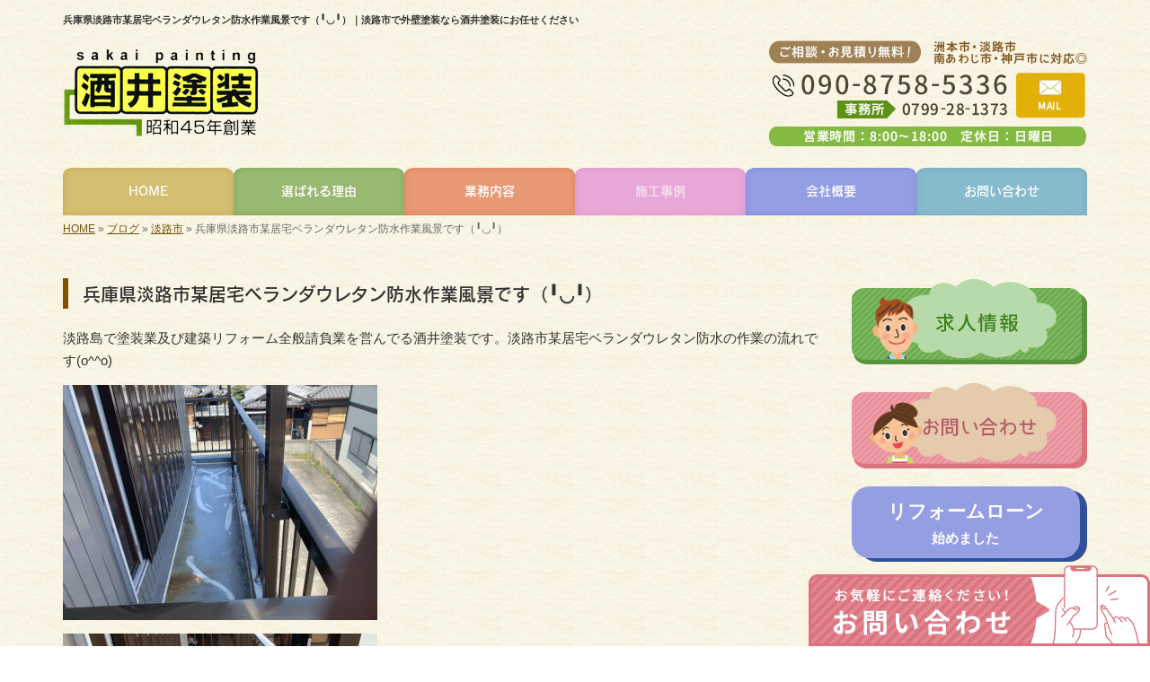

--- FILE ---
content_type: text/html; charset=UTF-8
request_url: https://www.sakaitosou.com/10417
body_size: 8049
content:
<!DOCTYPE html>
<html lang="ja">
<meta charset="UTF-8">
<title>兵庫県淡路市某居宅ベランダウレタン防水作業風景です（╹◡╹）｜淡路市で外壁塗装なら酒井塗装にお任せください</title>
<head prefix="og: http://ogp.me/ns# fb: http://ogp.me/ns/fb# article: http://ogp.me/ns/article#">
<!-- Google Tag Manager -->
<script>(function(w,d,s,l,i){w[l]=w[l]||[];w[l].push({'gtm.start':
new Date().getTime(),event:'gtm.js'});var f=d.getElementsByTagName(s)[0],
j=d.createElement(s),dl=l!='dataLayer'?'&l='+l:'';j.async=true;j.src=
'https://www.googletagmanager.com/gtm.js?id='+i+dl;f.parentNode.insertBefore(j,f);
})(window,document,'script','dataLayer','GTM-NBK777N');</script>
<!-- End Google Tag Manager -->
<meta property='og:locale' content='ja_JP'>
<meta property='og:site_name' content='酒井塗装'>
<meta property="og:title" content="兵庫県淡路市某居宅ベランダウレタン防水作業風景です（╹◡╹）">
<meta property="og:url" content="https://www.sakaitosou.com/10417">
<meta property="og:type" content="article">
<meta property="og:description" content="淡路島で塗装業及び建築リフォーム全般請負業を営んでる酒井塗装です。淡路市某居宅ベランダウレタン防水の作業の流れです(o^^o)...">
<meta property="og:image" content="http://www.sakaitosou.com/wp-content/uploads/2020/05/83477405-1791-4592-8BE2-F7CA5E9B2189-350x262.jpeg">
<meta name="viewport" content="width=device-width, initial-scale=1">
<meta name="keywords" content="淡路市,洲本市,南あわじ市,外壁塗装">
<meta name="description" content="淡路市・洲本市・南あわじ市で外壁塗装は、創業50年以上の酒井塗装へ。地域密着のため、フットワーク軽くアフターフォローも充実。見積もり・外壁診断ももちろん無料です。">
<link rel='dns-prefetch' href='//code.jquery.com' />
<link rel='dns-prefetch' href='//use.fontawesome.com' />
<link rel='dns-prefetch' href='//webfont.fontplus.jp' />
<link rel='dns-prefetch' href='//s.w.org' />
<link rel="alternate" type="application/rss+xml" title="酒井塗装 &raquo; フィード" href="https://www.sakaitosou.com/feed" />
<link rel="alternate" type="application/rss+xml" title="酒井塗装 &raquo; コメントフィード" href="https://www.sakaitosou.com/comments/feed" />
		<script type="text/javascript">
			window._wpemojiSettings = {"baseUrl":"https:\/\/s.w.org\/images\/core\/emoji\/11\/72x72\/","ext":".png","svgUrl":"https:\/\/s.w.org\/images\/core\/emoji\/11\/svg\/","svgExt":".svg","source":{"concatemoji":"https:\/\/www.sakaitosou.com\/wp-includes\/js\/wp-emoji-release.min.js?ver=4.9.15"}};
			!function(a,b,c){function d(a,b){var c=String.fromCharCode;l.clearRect(0,0,k.width,k.height),l.fillText(c.apply(this,a),0,0);var d=k.toDataURL();l.clearRect(0,0,k.width,k.height),l.fillText(c.apply(this,b),0,0);var e=k.toDataURL();return d===e}function e(a){var b;if(!l||!l.fillText)return!1;switch(l.textBaseline="top",l.font="600 32px Arial",a){case"flag":return!(b=d([55356,56826,55356,56819],[55356,56826,8203,55356,56819]))&&(b=d([55356,57332,56128,56423,56128,56418,56128,56421,56128,56430,56128,56423,56128,56447],[55356,57332,8203,56128,56423,8203,56128,56418,8203,56128,56421,8203,56128,56430,8203,56128,56423,8203,56128,56447]),!b);case"emoji":return b=d([55358,56760,9792,65039],[55358,56760,8203,9792,65039]),!b}return!1}function f(a){var c=b.createElement("script");c.src=a,c.defer=c.type="text/javascript",b.getElementsByTagName("head")[0].appendChild(c)}var g,h,i,j,k=b.createElement("canvas"),l=k.getContext&&k.getContext("2d");for(j=Array("flag","emoji"),c.supports={everything:!0,everythingExceptFlag:!0},i=0;i<j.length;i++)c.supports[j[i]]=e(j[i]),c.supports.everything=c.supports.everything&&c.supports[j[i]],"flag"!==j[i]&&(c.supports.everythingExceptFlag=c.supports.everythingExceptFlag&&c.supports[j[i]]);c.supports.everythingExceptFlag=c.supports.everythingExceptFlag&&!c.supports.flag,c.DOMReady=!1,c.readyCallback=function(){c.DOMReady=!0},c.supports.everything||(h=function(){c.readyCallback()},b.addEventListener?(b.addEventListener("DOMContentLoaded",h,!1),a.addEventListener("load",h,!1)):(a.attachEvent("onload",h),b.attachEvent("onreadystatechange",function(){"complete"===b.readyState&&c.readyCallback()})),g=c.source||{},g.concatemoji?f(g.concatemoji):g.wpemoji&&g.twemoji&&(f(g.twemoji),f(g.wpemoji)))}(window,document,window._wpemojiSettings);
		</script>
		<style type="text/css">
img.wp-smiley,
img.emoji {
	display: inline !important;
	border: none !important;
	box-shadow: none !important;
	height: 1em !important;
	width: 1em !important;
	margin: 0 .07em !important;
	vertical-align: -0.1em !important;
	background: none !important;
	padding: 0 !important;
}
</style>
<link rel='stylesheet' id='share_s-bootstrap-css'  href='https://www.sakaitosou.com/wp-content/themes/theme-third/css/external/bootstrap.css?ver=4.9.15' type='text/css' media='all' />
<link rel='stylesheet' id='share_s-slick-css'  href='https://www.sakaitosou.com/wp-content/themes/theme-third/css/external/slick.css?ver=4.9.15' type='text/css' media='all' />
<link rel='stylesheet' id='share_s-slick-theme-css'  href='https://www.sakaitosou.com/wp-content/themes/theme-third/css/external/slick-theme.css?ver=4.9.15' type='text/css' media='all' />
<link rel='stylesheet' id='share_s-common-css'  href='https://www.sakaitosou.com/wp-content/themes/theme-third/css/style.css?ver=4.9.15' type='text/css' media='all' />
<link rel='stylesheet' id='share_s-sub-css'  href='https://www.sakaitosou.com/wp-content/themes/theme-third/css/sub.css?ver=4.9.15' type='text/css' media='all' />
<link rel='stylesheet' id='share_s-design-css'  href='https://www.sakaitosou.com/wp-content/themes/theme-third/design.css?ver=4.9.15' type='text/css' media='all' />
<script type='text/javascript' src='https://code.jquery.com/jquery-1.12.4.min.js?ver=4.9.15'></script>
<link rel='https://api.w.org/' href='https://www.sakaitosou.com/wp-json/' />
<link rel="EditURI" type="application/rsd+xml" title="RSD" href="https://www.sakaitosou.com/xmlrpc.php?rsd" />
<link rel="wlwmanifest" type="application/wlwmanifest+xml" href="https://www.sakaitosou.com/wp-includes/wlwmanifest.xml" /> 
<link rel='prev' title='兵庫県淡路市某居宅シーリング打ち前テープ貼り及びシールプライマー塗布作業風景です（╹◡╹）' href='https://www.sakaitosou.com/10415' />
<link rel='next' title='兵庫県淡路市某居宅BeforeAfter載せさせていただきました（╹◡╹）' href='https://www.sakaitosou.com/10426' />
<link rel="canonical" href="https://www.sakaitosou.com/10417" />
<link rel='shortlink' href='https://www.sakaitosou.com/?p=10417' />
<link rel="alternate" type="application/json+oembed" href="https://www.sakaitosou.com/wp-json/oembed/1.0/embed?url=https%3A%2F%2Fwww.sakaitosou.com%2F10417" />
<link rel="alternate" type="text/xml+oembed" href="https://www.sakaitosou.com/wp-json/oembed/1.0/embed?url=https%3A%2F%2Fwww.sakaitosou.com%2F10417&#038;format=xml" />
<link rel="Shortcut Icon" type="image/x-icon" href="/favicon.png" />
<!-- BEGIN: WP Social Bookmarking Light -->
<script>(function(d, s, id) {
  var js, fjs = d.getElementsByTagName(s)[0];
  if (d.getElementById(id)) return;
  js = d.createElement(s); js.id = id;
  js.src = "//connect.facebook.net/ja_JP/sdk.js#xfbml=1&version=v2.7";
  fjs.parentNode.insertBefore(js, fjs);
}(document, 'script', 'facebook-jssdk'));</script>
<style type="text/css">
.wp_social_bookmarking_light{
    border: 0 !important;
    padding: 10px 0 20px 0 !important;
    margin: 0 !important;
}
.wp_social_bookmarking_light div{
    float: left !important;
    border: 0 !important;
    padding: 0 !important;
    margin: 0 5px 0px 0 !important;
    min-height: 30px !important;
    line-height: 18px !important;
    text-indent: 0 !important;
}
.wp_social_bookmarking_light img{
    border: 0 !important;
    padding: 0;
    margin: 0;
    vertical-align: top !important;
}
.wp_social_bookmarking_light_clear{
    clear: both !important;
}
#fb-root{
    display: none;
}
.wsbl_twitter{
    width: 100px;
}
.wsbl_facebook_like iframe{
    max-width: none !important;
}
.wsbl_pinterest a{
    border: 0px !important;
}</style>
<!-- END: WP Social Bookmarking Light -->
		<style type="text/css" id="wp-custom-css">
			/*更新_20241106_sakai*/
@media screen and (min-width: 768px) {
.flex_shojo{
	display:flex;
	justify-content:space-between;
}
.flex_shojo div{
	width:calc(25% - 10px);
	}
}
@media screen and (max-width: 767px) {
.flex_shojo div p img{
	width:100%;
	}
#btn-page-top {
        bottom: 170px;
  }
}
.flex_shojo div h4{
	text-align:center;
	color:#fff;
	background:#85ba42;
	padding:10px 0;
}

/*更新_20241221_takenouchi*/
.reason5 .top-reason{
	display:inline-block;
	width:calc(32.9% - 0px);
	background-color:#85ba42;
	margin:0px 0 10px 0;
	color:#fff;
	text-align:center;
	border:3px solid #85ba42;
	border-radius:15px;
}

.reason5 .top-reason img{
	object-fit:cover;
	width:100%;
	height:180px;
	border-top-left-radius:15px;
	border-top-right-radius:15px;
}

@media screen and (max-width: 767px) {
	.reason5 .top-reason{
	width:calc(50% - 0.5%);
		vertical-align:top;
		padding:3px;
}
}

@media screen and (max-width: 767px) {
	.bottom_nav {
		margin-bottom: 70px; /*バナーの高さに合わせて数値は変更*/
		position: fixed;
		bottom: 0px;
		right: 0px;
		width: 100%;
		z-index: 10;
	}
}

@media screen and (min-width: 768px) {
.worksimg{
		display:flex;
	justify-content:space-between;
	text-align:center;
}

.worksimg .beforeafter{
	padding:10px;
	margin-bottom:0px;
}
	}

@media screen and (max-width: 767px) {
.worksimg .beforeafter{
	padding:10px;
	margin-bottom:0px;
	text-align:center;
}
	}		</style>
	</head>

<body id="top-head" class="post-template-default single single-post postid-10417">
<!-- Google Tag Manager (noscript) -->
<noscript><iframe src="https://www.googletagmanager.com/ns.html?id=GTM-NBK777N"
height="0" width="0" style="display:none;visibility:hidden"></iframe></noscript>
<!-- End Google Tag Manager (noscript) -->
<div id="fb-root"></div>
<script>(function(d, s, id) {
  var js, fjs = d.getElementsByTagName(s)[0];
  if (d.getElementById(id)) return;
  js = d.createElement(s); js.id = id;
  js.src = "//connect.facebook.net/ja_JP/sdk.js#xfbml=1&version=v2.7";
  fjs.parentNode.insertBefore(js, fjs);
}(document, 'script', 'facebook-jssdk'));</script>

  <header id="masthead" class="site-header top-head" role="banner">

  <div class="wrapper-navi">

    <div class="container top-head-inner">

        <!-- スマホ用 メニューボタンここから -->
        <div id="nav-toggle">
            <div>
                <span></span>
                <span></span>
                <span></span>
            </div>
        </div>
        <!-- スマホ用 メニューボタンここまで -->

                <h1 class="col-md-12 fs-small headertop-copy">兵庫県淡路市某居宅ベランダウレタン防水作業風景です（╹◡╹）｜淡路市で外壁塗装なら酒井塗装にお任せください</h1>

        <div class="clearfix header-info">
          <p class="logo">
            <a href="https://www.sakaitosou.com"><img src="https://www.sakaitosou.com/wp-content/themes/theme-third/img/common/logo.png" alt="酒井塗装"></a>
          </p>
          <div class="tel hidden-tb">
                                <a href="https://www.sakaitosou.com/contact"><img src="https://www.sakaitosou.com/wp-content/themes/theme-third/img/common/tel.png" alt="酒井塗装"></a>
                          </div>
        </div>

    </div>

    <div class="bg-global-nav">

    <div class="global-nav">

        <div class="menu-header-container">

          <ul id="menu-header">

            <!-- トップページ  -->
            <li class="menu-item_01 ">
              <a href="https://www.sakaitosou.com">
              <strong class="global-nav-label--ja">HOME</strong>
              <span class="global-nav-label--en">top</span>
              </a>
            </li>

            <!-- メニュー(詳細なし)  -->
            <li class="menu-item-has-children menu-item_02">
              <a href="https://www.sakaitosou.com/reason">
              <strong class="global-nav-label--ja">選ばれる理由</strong>
              <span class="global-nav-label--en">reason</span>
              </a>
              <ul class="sub-menu sub-menu--header"></ul>            </li>

            <!-- メニュー(詳細あり)  -->
            <li class="menu-item-has-children menu-item_03">
              <a href="https://www.sakaitosou.com/service">
              <strong class="global-nav-label--ja">業務内容</strong>
              <span class="global-nav-label--en">service</span></a>
              <ul class="sub-menu sub-menu--header"><li><a href="https://www.sakaitosou.com/menu-cat/%e5%a1%97%e8%a3%85%e5%b7%a5%e4%ba%8b">塗装工事</a></li><li><a href="https://www.sakaitosou.com/menu-cat/%e3%81%9d%e3%81%ae%e4%bb%96%e5%b7%a5%e4%ba%8b">その他工事</a></li></ul>            </li>

            <!-- ブログ  -->
            <li class="menu-item-has-children menu-item_06 current">
              <a href="https://www.sakaitosou.com/blog">
              <strong class="global-nav-label--ja">施工事例</strong>
              <span class="global-nav-label--en">blog</span>
              </a>
              <ul class="sub-menu sub-menu--header"><li><a href="https://www.sakaitosou.com/category/awaji-city">淡路市</a></li><li><a href="https://www.sakaitosou.com/category/column">塗装豆知識</a></li><li><a href="https://www.sakaitosou.com/category/sumoto">洲本市</a></li><li><a href="https://www.sakaitosou.com/category/south-awaji-city">南あわじ市</a></li><li><a href="https://www.sakaitosou.com/category/others">その他エリア</a></li><li><a href="https://www.sakaitosou.com/category/%e3%83%aa%e3%83%95%e3%82%a9%e3%83%bc%e3%83%a0%e3%83%ad%e3%83%bc%e3%83%b3">リフォームローン</a></li><li><a href="https://www.sakaitosou.com/category/%e9%85%92%e4%ba%95%e5%a1%97%e8%a3%85%e3%81%8b%e3%82%89%e3%81%ae%e5%a0%b1%e5%91%8a">酒井塗装からの報告</a></li><li><a href="https://www.sakaitosou.com/category/recruit">求人情報</a></li><li><a href="https://www.sakaitosou.com/category/works">施工事例</a></li></ul>            </li>

            <!-- 会社・店舗情報  -->
            <li class="menu-item_08">
              <a href="https://www.sakaitosou.com/company">
              <strong class="global-nav-label--ja">会社概要</strong>
              <span class="global-nav-label--en">company</span>
              </a>
            </li>

            <!-- お問い合わせ  -->
                        <li class="menu-item_07">
              <a href="https://www.sakaitosou.com/contact">
              <strong class="global-nav-label--ja">お問い合わせ</strong>
              <span class="global-nav-label--en">contact</span>
              </a>
            </li>
            
          </ul>

        </div>

</div>

<!-- global-nav --></div>

  </div>

<!-- header --></header>

<div class="breadcrumbs">

	<div class="container mt100">

		<div class="wrapper-breadcrumbs">

								<a href="https://www.sakaitosou.com">HOME</a> &raquo;
				<a href="https://www.sakaitosou.com/blog">ブログ</a>  &raquo;
				<a href="https://www.sakaitosou.com/category/awaji-city">淡路市</a> &raquo;				<span>  兵庫県淡路市某居宅ベランダウレタン防水作業風景です（╹◡╹）</span>

				
		</div>

	</div>

</div>

	<div class="container contents">

		<div class="row">

			<main>

				
				<div class="col-md-9 contents-main-left">

					<h2 class="content-title--bl">兵庫県淡路市某居宅ベランダウレタン防水作業風景です（╹◡╹）</h2>

					
				<div class="content-blog-box">

					<div class="content-main">

						<div class="content-main-section blog-content">

							
							<div class="clearfix"><p>淡路島で塗装業及び建築リフォーム全般請負業を営んでる酒井塗装です。淡路市某居宅ベランダウレタン防水の作業の流れです(o^^o)</p>
<p><img class="alignnone size-medium wp-image-10422" src="https://www.sakaitosou.com/wp-content/uploads/2020/05/83477405-1791-4592-8BE2-F7CA5E9B2189-350x262.jpeg" alt="" width="350" height="262" /></p>
<p><img class="alignnone size-medium wp-image-10423" src="https://www.sakaitosou.com/wp-content/uploads/2020/05/80A9E273-1516-44CA-86C8-C678B9728486-350x262.jpeg" alt="" width="350" height="262" /></p>
<p><img class="alignnone size-medium wp-image-10424" src="https://www.sakaitosou.com/wp-content/uploads/2020/05/3900A8D0-E30D-4AC4-A947-14F93B59709B-350x262.jpeg" alt="" width="350" height="262" /></p>
<p>防水１つ取っても色んな工法がありますので、下地や予算に合った施工をオススメします。</p>
</div>
							
														<div class="signature"><h4 class="point01">＼住まいのお困り事、まずは当社にご相談ください／</h4>
<p>
<span style="font-size: 12pt;">昭和45年創業の酒井塗装では、塗装工事だけでなく幅広い工事に対応しています。</span><br />
<span style="font-size: 12pt;">皆様のお悩みやご要望をお伺いし、お客様目線で最適なプランをご提案♪</span><br />
<span style="font-size: 12pt;">お見積りや外壁診断は無料で行っていますので、お気軽にご相談ください。</span></p>
<p><span style="font-size: 12pt;"><p>【電話】090-8758-5336(事務所：0799-28-1373)<br />
【メール】<a href="/contact">お問い合わせはコチラよりどうぞ（24時間受付）≫</a><br />
【対応エリア】 淡路市、洲本市、南あわじ市、神戸市</p>
</span></p>
<h4 class="point01">▼こんな仕事をしています</h4>
<p>
<span style="font-size: 12pt;"><ul class="pagelink"><li><a href="https://www.sakaitosou.com/menu/%e5%a4%96%e5%a3%81%e5%a1%97%e8%a3%85">外壁塗装≫</a></li><li><a href="https://www.sakaitosou.com/menu/%e5%b1%8b%e6%a0%b9%e5%a1%97%e8%a3%85">屋根塗装≫</a></li><li><a href="https://www.sakaitosou.com/menu/%e9%98%b2%e6%b0%b4%e5%b7%a5%e4%ba%8b">防水工事≫</a></li><li><a href="https://www.sakaitosou.com/menu/%e8%b6%b3%e5%a0%b4%e5%b7%a5%e4%ba%8b">足場工事≫</a></li><li><a href="https://www.sakaitosou.com/menu/%e3%83%aa%e3%83%95%e3%82%a9%e3%83%bc%e3%83%a0">リフォーム≫</a></li><li><a href="https://www.sakaitosou.com/menu/%e8%a7%a3%e4%bd%93%e5%b7%a5%e4%ba%8b">解体工事≫</a></li><li><a href="https://www.sakaitosou.com/menu/%e3%82%b5%e3%82%a4%e3%83%87%e3%82%a3%e3%83%b3%e3%82%b0">サイディング≫</a></li></ul></span></p>
</div>																					
							<div class="blog-post-meta">
								<p>2020年05月16日 | <a href="https://www.sakaitosou.com/category/awaji-city" rel="category tag">淡路市</a></p>
							</div>


							<div class='wp_social_bookmarking_light'><div class="wsbl_facebook_like"><div id="fb-root"></div><fb:like href="https://www.sakaitosou.com/10417" layout="button_count" action="like" width="100" share="false" show_faces="false" ></fb:like></div><div class="wsbl_twitter"><a href="https://twitter.com/share" class="twitter-share-button" data-url="https://www.sakaitosou.com/10417" data-text="兵庫県淡路市某居宅ベランダウレタン防水作業風景です（╹◡╹）">Tweet</a></div><div class="wsbl_line"><a href='line://msg/text/%E5%85%B5%E5%BA%AB%E7%9C%8C%E6%B7%A1%E8%B7%AF%E5%B8%82%E6%9F%90%E5%B1%85%E5%AE%85%E3%83%99%E3%83%A9%E3%83%B3%E3%83%80%E3%82%A6%E3%83%AC%E3%82%BF%E3%83%B3%E9%98%B2%E6%B0%B4%E4%BD%9C%E6%A5%AD%E9%A2%A8%E6%99%AF%E3%81%A7%E3%81%99%EF%BC%88%E2%95%B9%E2%97%A1%E2%95%B9%EF%BC%89%0D%0Ahttps%3A%2F%2Fwww.sakaitosou.com%2F10417' title='LINEで送る' rel=nofollow class='wp_social_bookmarking_light_a' ><img src='https://www.sakaitosou.com/wp-content/plugins/wp-social-bookmarking-light/images/line88x20.png' alt='LINEで送る' title='LINEで送る' width='88' height='20' class='wp_social_bookmarking_light_img' /></a></div></div><br class='wp_social_bookmarking_light_clear' />
														<p class="txt-center"><a href="https://www.sakaitosou.com/blog" class="btn btn-default">一覧ページに戻る</a></p>
							
						</div>

					</div>

				</div>

				</div>

				
			</main>

			﻿<div class="col-md-3">


	<!-- サイドバー上部 -->
	<div class="side-banner">
		<a href="/category/recruit"><img src="https://www.sakaitosou.com/wp-content/themes/theme-third/img/common/bnr-common-001.png" alt="求人情報"></a>
	</div>

	<div class="side-banner">
		<a href="/contact"><img src="https://www.sakaitosou.com/wp-content/themes/theme-third/img/common/bnr-common-002.png" alt="お問い合わせ"></a>
	</div>

	<div class="side-banner">
		<p class="bnr-loan">
			<a href="/10762">
				<span>リフォームローン</span>
				<span>始めました</span>
			</a>
		</p>
	</div>

	<div></div>

	<!-- <div class="side-banner">
		<img src="https://www.sakaitosou.com/wp-content/themes/theme-third/img/common/bnr_credit.jpg" alt="クレジット決済始めました">
	</div> -->

	<div class="side-banner">
		<img src="https://www.sakaitosou.com/wp-content/themes/theme-third/img/common/bnr_navi_t-point.jpg" alt="T-POINT貯まります">
	</div>
	<!-- /サイドバー上部 -->

	<div id="info-blog">

		<div class="widget widget_recent_entries">
			<h4 class="widget-title">新着記事</h4>
			<ul>
						<li><a href="https://www.sakaitosou.com/14784"><span class="post-date">2025.09.16</span><br>
			【放置はダメ？】外壁塗装をしたほうがいい劣化症状と修繕方法について解説</a></li>
						<li><a href="https://www.sakaitosou.com/14738"><span class="post-date">2025.04.04</span><br>
			淡路市某店舗レタンPG仕様施工中です(^ ^)</a></li>
						<li><a href="https://www.sakaitosou.com/14735"><span class="post-date">2025.04.02</span><br>
			淡路市某店舗生まれ変わり化粧仕上げ施工中です(o^^o)</a></li>
						<li><a href="https://www.sakaitosou.com/14726"><span class="post-date">2025.04.02</span><br>
			洲本市某現場高圧洗浄開始です（╹◡╹）</a></li>
						<li><a href="https://www.sakaitosou.com/14633"><span class="post-date">2024.12.07</span><br>
			テーブル復活塗装です(o^^o)</a></li>
						</ul>
		</div>

		<div class="widget widget_categories">
			<h4 class="widget-title">ブログカテゴリ</h4>
			<ul>
				<li class="cat-item cat-item-9"><a href="https://www.sakaitosou.com/category/awaji-city" >淡路市</a>
</li>
	<li class="cat-item cat-item-15"><a href="https://www.sakaitosou.com/category/column" >塗装豆知識</a>
</li>
	<li class="cat-item cat-item-10"><a href="https://www.sakaitosou.com/category/sumoto" >洲本市</a>
</li>
	<li class="cat-item cat-item-11"><a href="https://www.sakaitosou.com/category/south-awaji-city" >南あわじ市</a>
</li>
	<li class="cat-item cat-item-12"><a href="https://www.sakaitosou.com/category/others" >その他エリア</a>
</li>
	<li class="cat-item cat-item-7"><a href="https://www.sakaitosou.com/category/%e3%83%aa%e3%83%95%e3%82%a9%e3%83%bc%e3%83%a0%e3%83%ad%e3%83%bc%e3%83%b3" >リフォームローン</a>
</li>
	<li class="cat-item cat-item-5"><a href="https://www.sakaitosou.com/category/%e9%85%92%e4%ba%95%e5%a1%97%e8%a3%85%e3%81%8b%e3%82%89%e3%81%ae%e5%a0%b1%e5%91%8a" >酒井塗装からの報告</a>
</li>
	<li class="cat-item cat-item-6"><a href="https://www.sakaitosou.com/category/recruit" >求人情報</a>
</li>
	<li class="cat-item cat-item-1"><a href="https://www.sakaitosou.com/category/works" >施工事例</a>
</li>
			</ul>
		</div>

		<div id="text-2" class="widget widget_text">			<div class="textwidget"><div class='carousel-images carousel-number1 carousel-side'>
<a class='carousel-link' href='https://www.sakaitosou.com/menu/%e5%a4%96%e5%a3%81%e5%a1%97%e8%a3%85''>
<div class='carousel-image'>
<div class='carousel-thumb'>
<img width="600" height="450" src="https://www.sakaitosou.com/wp-content/uploads/2021/07/F544A664-9ADD-4328-8093-AD2E1B1D9576-600x450.jpg" class="attachment-share_s_medium_crop size-share_s_medium_crop" alt="" /></div>
<p class='carousel-caption'>外壁塗装</p>
</div>
</a>
<a class='carousel-link' href='https://www.sakaitosou.com/menu/%e5%b1%8b%e6%a0%b9%e5%a1%97%e8%a3%85''>
<div class='carousel-image'>
<div class='carousel-thumb'>
<img width="640" height="480" src="https://www.sakaitosou.com/wp-content/uploads/2021/01/366803AB-6812-4A48-AFF9-A9A7A3E8058D-640x480.jpeg" class="attachment-share_s_medium_crop size-share_s_medium_crop" alt="" /></div>
<p class='carousel-caption'>屋根塗装</p>
</div>
</a>
<a class='carousel-link' href='https://www.sakaitosou.com/menu/%e9%98%b2%e6%b0%b4%e5%b7%a5%e4%ba%8b''>
<div class='carousel-image'>
<div class='carousel-thumb'>
<img width="640" height="480" src="https://www.sakaitosou.com/wp-content/uploads/2020/05/B9DA3205-C1C3-4ACB-946B-C1F99203032C-640x480.jpeg" class="attachment-share_s_medium_crop size-share_s_medium_crop" alt="" /></div>
<p class='carousel-caption'>防水工事</p>
</div>
</a>
<a class='carousel-link' href='https://www.sakaitosou.com/menu/%e8%b6%b3%e5%a0%b4%e5%b7%a5%e4%ba%8b''>
<div class='carousel-image'>
<div class='carousel-thumb'>
<img width="640" height="480" src="https://www.sakaitosou.com/wp-content/uploads/2020/05/6f400015b458fda8c81f662b8fc6ac1d-640x480.jpg" class="attachment-share_s_medium_crop size-share_s_medium_crop" alt="" /></div>
<p class='carousel-caption'>足場工事</p>
</div>
</a>
<a class='carousel-link' href='https://www.sakaitosou.com/menu/%e3%83%aa%e3%83%95%e3%82%a9%e3%83%bc%e3%83%a0''>
<div class='carousel-image'>
<div class='carousel-thumb'>
<img width="640" height="480" src="https://www.sakaitosou.com/wp-content/uploads/2020/05/a4eb0a2ec7dcba071ab8b26872beccdd-640x480.jpg" class="attachment-share_s_medium_crop size-share_s_medium_crop" alt="" /></div>
<p class='carousel-caption'>リフォーム</p>
</div>
</a>
<a class='carousel-link' href='https://www.sakaitosou.com/menu/%e8%a7%a3%e4%bd%93%e5%b7%a5%e4%ba%8b''>
<div class='carousel-image'>
<div class='carousel-thumb'>
<img width="640" height="480" src="https://www.sakaitosou.com/wp-content/uploads/2020/05/c6897eb9a42e486e7aa803ff25fd5ce8-640x480.jpg" class="attachment-share_s_medium_crop size-share_s_medium_crop" alt="" /></div>
<p class='carousel-caption'>解体工事</p>
</div>
</a>
<a class='carousel-link' href='https://www.sakaitosou.com/menu/%e3%82%b5%e3%82%a4%e3%83%87%e3%82%a3%e3%83%b3%e3%82%b0''>
<div class='carousel-image'>
<div class='carousel-thumb'>
<img width="640" height="480" src="https://www.sakaitosou.com/wp-content/uploads/2020/05/65d09e777374c66c887595467ee35e60-640x480.jpg" class="attachment-share_s_medium_crop size-share_s_medium_crop" alt="" /></div>
<p class='carousel-caption'>サイディング</p>
</div>
</a>
<a class='carousel-link' href='https://www.sakaitosou.com/menu/%e5%a4%96%e5%a3%81%e5%a1%97%e8%a3%85''>
<div class='carousel-image'>
<div class='carousel-thumb'>
<img width="600" height="450" src="https://www.sakaitosou.com/wp-content/uploads/2021/07/F544A664-9ADD-4328-8093-AD2E1B1D9576-600x450.jpg" class="attachment-share_s_medium_crop size-share_s_medium_crop" alt="" /></div>
<p class='carousel-caption'>外壁塗装</p>
</div>
</a>
<a class='carousel-link' href='https://www.sakaitosou.com/menu/%e5%b1%8b%e6%a0%b9%e5%a1%97%e8%a3%85''>
<div class='carousel-image'>
<div class='carousel-thumb'>
<img width="640" height="480" src="https://www.sakaitosou.com/wp-content/uploads/2021/01/366803AB-6812-4A48-AFF9-A9A7A3E8058D-640x480.jpeg" class="attachment-share_s_medium_crop size-share_s_medium_crop" alt="" /></div>
<p class='carousel-caption'>屋根塗装</p>
</div>
</a>
<a class='carousel-link' href='https://www.sakaitosou.com/menu/%e9%98%b2%e6%b0%b4%e5%b7%a5%e4%ba%8b''>
<div class='carousel-image'>
<div class='carousel-thumb'>
<img width="640" height="480" src="https://www.sakaitosou.com/wp-content/uploads/2020/05/B9DA3205-C1C3-4ACB-946B-C1F99203032C-640x480.jpeg" class="attachment-share_s_medium_crop size-share_s_medium_crop" alt="" /></div>
<p class='carousel-caption'>防水工事</p>
</div>
</a>
<a class='carousel-link' href='https://www.sakaitosou.com/menu/%e8%b6%b3%e5%a0%b4%e5%b7%a5%e4%ba%8b''>
<div class='carousel-image'>
<div class='carousel-thumb'>
<img width="640" height="480" src="https://www.sakaitosou.com/wp-content/uploads/2020/05/6f400015b458fda8c81f662b8fc6ac1d-640x480.jpg" class="attachment-share_s_medium_crop size-share_s_medium_crop" alt="" /></div>
<p class='carousel-caption'>足場工事</p>
</div>
</a>
<a class='carousel-link' href='https://www.sakaitosou.com/menu/%e3%83%aa%e3%83%95%e3%82%a9%e3%83%bc%e3%83%a0''>
<div class='carousel-image'>
<div class='carousel-thumb'>
<img width="640" height="480" src="https://www.sakaitosou.com/wp-content/uploads/2020/05/a4eb0a2ec7dcba071ab8b26872beccdd-640x480.jpg" class="attachment-share_s_medium_crop size-share_s_medium_crop" alt="" /></div>
<p class='carousel-caption'>リフォーム</p>
</div>
</a>
<a class='carousel-link' href='https://www.sakaitosou.com/menu/%e8%a7%a3%e4%bd%93%e5%b7%a5%e4%ba%8b''>
<div class='carousel-image'>
<div class='carousel-thumb'>
<img width="640" height="480" src="https://www.sakaitosou.com/wp-content/uploads/2020/05/c6897eb9a42e486e7aa803ff25fd5ce8-640x480.jpg" class="attachment-share_s_medium_crop size-share_s_medium_crop" alt="" /></div>
<p class='carousel-caption'>解体工事</p>
</div>
</a>
<a class='carousel-link' href='https://www.sakaitosou.com/menu/%e3%82%b5%e3%82%a4%e3%83%87%e3%82%a3%e3%83%b3%e3%82%b0''>
<div class='carousel-image'>
<div class='carousel-thumb'>
<img width="640" height="480" src="https://www.sakaitosou.com/wp-content/uploads/2020/05/65d09e777374c66c887595467ee35e60-640x480.jpg" class="attachment-share_s_medium_crop size-share_s_medium_crop" alt="" /></div>
<p class='carousel-caption'>サイディング</p>
</div>
</a>
</div></div>
		</div>
	</div>

	<!-- サイドバー下部 -->
	<div class="side-banner">
		<div class="banner-separate clearfix">
			<div class="btn-share">
				<div class="btn-tw-share"><a href="https://twitter.com/share?url=https://www.sakaitosou.com" target="_blank"><i class="fa fa-twitter" aria-hidden="true"></i>&nbsp;Twitterでシェア</a></div>
				<div class="btn-fb-share"><a href="https://www.facebook.com/sharer/sharer.php?u=https://www.sakaitosou.com" target="_blank"><i class="fa fa-facebook" aria-hidden="true"></i>&nbsp;Facebookでシェア</a></div>
			</div>
		</div>
		        <div class="banner-separate">
        	        	<a href="https://sumitec-kansai.com/" target="_blank"><img src="https://www.sakaitosou.com/wp-content/themes/theme-third/img/common/sumitec.jpg" alt="住テック関西"></a>
	                </div>
	</div>

	
</div>

		</div>

	</div>


	<footer>

		<div class="footer-bgtop">
		
			<div class="container">

				<div class="menu-footer_all-container">

					<ul id="menu-footer_all" class="clearfix menu">

						<!-- トップページ  -->
						<li><a href="https://www.sakaitosou.com">HOME</a></li>

						<!-- メニュー(詳細なし)  -->
						<li>
							<a href="https://www.sakaitosou.com/reason">選ばれる理由</a>
							<ul class="sub-menu"></ul>						</li>

						<!-- メニュー(詳細あり)  -->
						<li>
							<a href="https://www.sakaitosou.com/service">業務内容</a>
							<ul class="sub-menu"><li class="cat-item"><a href="https://www.sakaitosou.com/menu-cat/%e5%a1%97%e8%a3%85%e5%b7%a5%e4%ba%8b">塗装工事</a></li><li class="cat-item"><a href="https://www.sakaitosou.com/menu-cat/%e3%81%9d%e3%81%ae%e4%bb%96%e5%b7%a5%e4%ba%8b">その他工事</a></li></ul>						</li>

						<!-- ブログ  -->
						<li>
							<a href="https://www.sakaitosou.com/blog">施工事例</a>
							<ul class="sub-menu">
									<li class="cat-item cat-item-9"><a href="https://www.sakaitosou.com/category/awaji-city" >淡路市</a>
</li>
	<li class="cat-item cat-item-15"><a href="https://www.sakaitosou.com/category/column" >塗装豆知識</a>
</li>
	<li class="cat-item cat-item-10"><a href="https://www.sakaitosou.com/category/sumoto" >洲本市</a>
</li>
	<li class="cat-item cat-item-11"><a href="https://www.sakaitosou.com/category/south-awaji-city" >南あわじ市</a>
</li>
	<li class="cat-item cat-item-12"><a href="https://www.sakaitosou.com/category/others" >その他エリア</a>
</li>
	<li class="cat-item cat-item-7"><a href="https://www.sakaitosou.com/category/%e3%83%aa%e3%83%95%e3%82%a9%e3%83%bc%e3%83%a0%e3%83%ad%e3%83%bc%e3%83%b3" >リフォームローン</a>
</li>
	<li class="cat-item cat-item-5"><a href="https://www.sakaitosou.com/category/%e9%85%92%e4%ba%95%e5%a1%97%e8%a3%85%e3%81%8b%e3%82%89%e3%81%ae%e5%a0%b1%e5%91%8a" >酒井塗装からの報告</a>
</li>
	<li class="cat-item cat-item-6"><a href="https://www.sakaitosou.com/category/recruit" >求人情報</a>
</li>
	<li class="cat-item cat-item-1"><a href="https://www.sakaitosou.com/category/works" >施工事例</a>
</li>
							</ul>
						</li>

						<!-- 会社・店舗情報  -->
						<li><a href="https://www.sakaitosou.com/company">会社概要</a></li>

						<!-- お問い合わせ -->
												<li><a href="https://www.sakaitosou.com/contact">お問い合わせ</a></li>
						
					</ul>

				</div>

			</div>

		</div>

		<div class="footer-snsicons--wrapper">

			<div class="container">

				<div class="footer-snsicons">
				
				</div>

			</div>

		</div>

		<div class="footer-bgbottom">
			<div class="container footer-copy">
				<p class="txt-center"><small>Copyright &copy; 酒井塗装 All Rights Reserved.</small></p>
			</div>
		</div>

        <!--固定バナー20241106坂井-->
<p class="bottom_nav"><a href="/contact"><img src="/wp-content/themes/theme-third/img/common/bnr_kotei.png" alt="お問い合わせ"></a></p>
<!--固定バナー20241106坂井-->

	<!-- footer --></footer>

<div class="sp-conversion">

	<ul class="sp-conversion-list">

				<li class="btn-conversion--tel"><a href="tel:090-8758-5336"><i class="fa fa-mobile fa-1" aria-hidden="true"></i>&nbsp;電話問い合わせ</a></li>
		
				<li class="btn-conversion--mail"><a href="https://www.sakaitosou.com/contact"><i class="fa fa-envelope-o fa_5" aria-hidden="true"></i>&nbsp;メール問い合わせ</a></li>
		
	</ul>

</div>

<div id="btn-page-top"><a href="#"><i class="fa fa-chevron-up" aria-hidden="true"></i></a></div>

<!-- BEGIN: WP Social Bookmarking Light -->
<script>!function(d,s,id){var js,fjs=d.getElementsByTagName(s)[0],p=/^http:/.test(d.location)?'http':'https';if(!d.getElementById(id)){js=d.createElement(s);js.id=id;js.src=p+'://platform.twitter.com/widgets.js';fjs.parentNode.insertBefore(js,fjs);}}(document, 'script', 'twitter-wjs');</script>
<!-- END: WP Social Bookmarking Light -->
<script type='text/javascript' src='https://www.sakaitosou.com/wp-content/themes/theme-third/js/navigation.js?ver=20151215'></script>
<script type='text/javascript' src='https://www.sakaitosou.com/wp-content/themes/theme-third/js/skip-link-focus-fix.js?ver=20151215'></script>
<script type='text/javascript' src='https://www.sakaitosou.com/wp-content/themes/theme-third/js/external/html5shiv.js?ver=4.9.15'></script>
<script type='text/javascript' src='https://use.fontawesome.com/15ca37603b.js?ver=4.9.15'></script>
<script type='text/javascript' src='https://www.sakaitosou.com/wp-content/themes/theme-third/js/external/slick.min.js?ver=4.9.15'></script>
<script type='text/javascript' src='https://www.sakaitosou.com/wp-content/themes/theme-third/js/external/jquery.easing.1.3.js?ver=4.9.15'></script>
<script type='text/javascript' src='https://www.sakaitosou.com/wp-content/themes/theme-third/js/external/jquery.smoothScroll.js?ver=4.9.15'></script>
<script type='text/javascript' src='https://www.sakaitosou.com/wp-content/themes/theme-third/js/external/jquery.matchHeight-min.js?ver=4.9.15'></script>
<script type='text/javascript'>
/* <![CDATA[ */
var carousel = {"number":"1"};
/* ]]> */
</script>
<script type='text/javascript' src='https://www.sakaitosou.com/wp-content/themes/theme-third/js/init.js?ver=4.9.15'></script>
<script type='text/javascript' src='//webfont.fontplus.jp/accessor/script/fontplus.js?C0ZmmXk378c=&#038;aa=1&#038;ab=2&#038;ver=4.9.15'></script>
<script type='text/javascript' src='https://www.sakaitosou.com/wp-includes/js/wp-embed.min.js?ver=4.9.15'></script>

</body>
</html>
